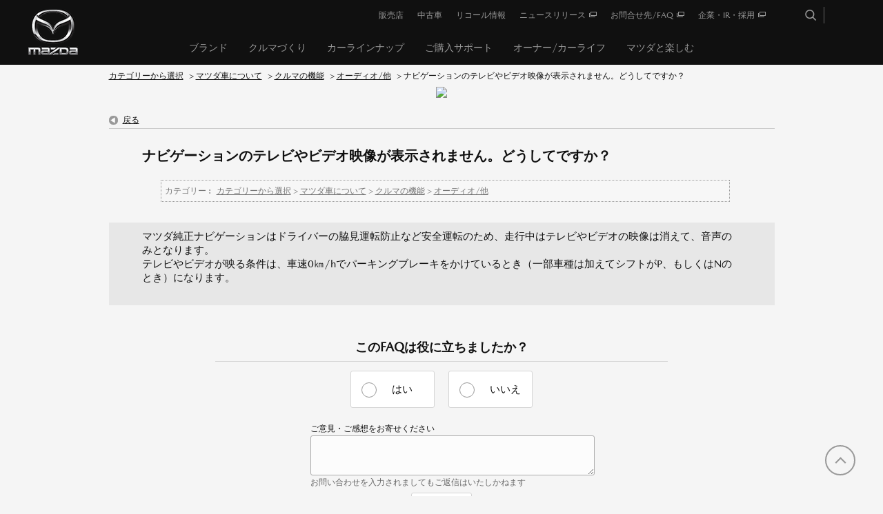

--- FILE ---
content_type: text/html; charset=utf-8
request_url: https://www.faq.mazda.com/faq/show/7498?category_id=1461&site_domain=default
body_size: 4628
content:
<!DOCTYPE html PUBLIC "-//W3C//DTD XHTML 1.0 Transitional//EN" "http://www.w3.org/TR/xhtml1/DTD/xhtml1-transitional.dtd">
<html xmlns="http://www.w3.org/1999/xhtml" lang="ja" xml:lang="ja">
  <head>
 <meta http-equiv="content-type" content="text/html; charset=UTF-8" />
    <meta http-equiv="X-UA-Compatible" content="IE=edge" />
    <meta http-equiv="Pragma" content="no-cache"/>
    <meta http-equiv="Cache-Control" content="no-cache"/>
    <meta http-equiv="Expires" content="0"/>
    <meta name="description" content="マツダ純正ナビゲーションはドライバーの脇見運転防止など安全運転のため、走行中はテレビやビデオの映像は消えて、音声のみとなります。
テレビやビデオが映る条件は、車速0㎞/hでパーキングブレーキをかけてい" />
    <meta name="keywords" content="オーディオ/他,クルマの機能,マツダ車について" />
    <meta name="csrf-param" content="authenticity_token" />
<meta name="csrf-token" content="pVTEi1tA3D5wexEI-mA84cvHeexPKYcVDFgUQSpUAUVeTIoDJ9yxMlZ36RUSGpeTjRI5FO_PxClsrFD9xRPu_w" />
    <script src="/assets/application_front_pc-0d83d7fcbcc48ad11545fe76eb4f636d44c6d863aed10e6fdba26ea0f19d1e31.js"></script>
<script src="/assets/calendar/calendar-ja-da58e63df1424289368016b5077d61a523d45dd27a7d717739d0dbc63fa6a683.js"></script>
<script>jQuery.migrateMute = true;</script>
<script src="/assets/jquery-migrate-3.3.2.min-dbdd70f5d90839a3040d1cbe135a53ce8f7088aa7543656e7adf9591fa3782aa.js"></script>
<link rel="stylesheet" href="/assets/application_front_pc-831ebb2ac839e86341c730415bb305e556502dc966222e1c4c81c750290ca0fd.css" media="all" />
<link href="/stylesheets/style.css?LJ9bdTqwFIZ0st6DXa2fHD-d_d4rkZ6fi8BDq5wp6LPXhxX9Rix5ilK-Jp611zRueUi9Jot33aPrNAcXc24HCQ" media="all" rel="stylesheet" type="text/css" />
<link rel="stylesheet" href="https://www.faq.mazda.com/css/style.css?site_id=-1" media="all" />
<link rel="stylesheet" href="https://www.faq.mazda.com/css/style.css?site_id=1" media="all" />
<!-- Google Tag Manager -->

<script>(function(w,d,s,l,i){w[l]=w[l]||[];w[l].push({'gtm.start':

new Date().getTime(),event:'gtm.js'});var f=d.getElementsByTagName(s)[0],

j=d.createElement(s),dl=l!='dataLayer'?'&l='+l:'';j.async=true;j.src=

'https://www.googletagmanager.com/gtm.js?id='+i+dl;f.parentNode.insertBefore(j,f);

})(window,document,'script','dataLayer','GTM-PRPWQZ7');</script>

<!-- End Google Tag Manager -->

<!-- GoogleSearchConsole -->

<meta name="google-site-verification" content="5bzC2ztAN3BJwwTCCoium6PTTfRLbab1_8_37irkXNg" />

<!-- End GoogleSearchConsole -->
    
    <title>ナビゲーションのテレビやビデオ映像が表示されません。どうしてですか？ | 【MAZDA】よくあるお問合せFAQ</title>
    
  </head>
  <body class="lang_size_medium" id="faq_show">
    
    <a name="top"></a>
    <div id="okw_wrapper">
<!-- Google Tag Manager -->
<script>(function(w,d,s,l,i){w[l]=w[l]||[];w[l].push({'gtm.start':new Date().getTime(),event:'gtm.js'});var f=d.getElementsByTagName(s)[0],j=d.createElement(s),dl=l!='dataLayer'?'&l='+l:'';j.async=true;j.src='https://www.googletagmanager.com/gtm.js?id='+i+dl;f.parentNode.insertBefore(j,f);})(window,document,'script','dataLayer','GTM-PRPWQZ7');</script>
<!-- End Google Tag Manager -->

<!-- Google Tag Manager (noscript) -->
<noscript><iframe src="https://www.googletagmanager.com/ns.html?id=GTM-PRPWQZ7" height="0" width="0" style="display:none;visibility:hidden"></iframe></noscript>
<!-- End Google Tag Manager (noscript) -->

<link href="//www2.mazda.co.jp/common/css/mdp.css" rel="stylesheet" type="text/css">
<link href="//www2.mazda.co.jp/common/css/mzd_template.css" rel="stylesheet" type="text/css">
<script src="//www2.mazda.co.jp/common/js/headerfooter.js" type="text/javascript"></script>
<script type="text/javascript" src="//www2.mazda.co.jp/common/js/head_add.js"></script>
<script src="//www2.mazda.co.jp/common/js/mazda_general_script.js" type="text/javascript"></script>
<script src="//www2.mazda.co.jp/common/js/dev-client.bundle.js" type="text/javascript"></script>

<!-- inquiry(override mdp.css) -->
<link href="/usr/file/attachment/inquiry_pc.css" rel="stylesheet" type="text/css">

<!-- header -->
<div id="headerArea">
  <script type="text/javascript">
    <!--
    writeHeader();
   $(function(){
      $('#fontCol').remove();
      $('.search_date_area').remove();
      $('.faq_dateNo').remove();
      $('.topLink').remove();
   }); 
   //-->
  </script>
</div>
<!-- /header -->
      <div id="okw_contents">
        <div id="okw_contents_base">
          <div id="okw_contents_inner" class="clearfix">
            <div id="okw_sub_header" class="clearfix">
              <div id="login_user_name"></div>
              <ul id="fontCol" class="flo_r">
                  <li class="okw_txt">文字サイズ変更</li>
  <li class="fntSml fntSml_ja">
    <a update_flash_color="#d4e0e8" data-remote="true" href="/front/font_size?font_type=small&amp;site_domain=default">S</a>
  </li>
  <li class="fntMidOn fntMidOn_ja">
    <a update_flash_color="#d4e0e8" data-remote="true" href="/front/font_size?font_type=middle&amp;site_domain=default">M</a>
  </li>
  <li class="fntBig fntBig_ja">
    <a update_flash_color="#d4e0e8" data-remote="true" href="/front/font_size?font_type=large&amp;site_domain=default">L</a>
  </li>

              </ul>
              <ul class="okw_bread">
  <li class="okw_bread_list"><a href="/category/show/78?site_domain=default">カテゴリーから選択</a><span>&nbsp;&gt;&nbsp;</span><a href="/category/show/1238?site_domain=default">マツダ車について</a><span>&nbsp;&gt;&nbsp;</span><a href="/category/show/1262?site_domain=default">クルマの機能</a><span>&nbsp;&gt;&nbsp;</span><a href="/category/show/1444?site_domain=default">オーディオ/他</a><span>&nbsp;&gt;&nbsp;</span><span>ナビゲーションのテレビやビデオ映像が表示されません。どうしてですか？</span></li>
</ul>
            
            </div>
            
<div class="colArea clearfix"><div class="oneCol okw_parts_usr_2"><div class="faq_logo">
   <img src="/usr/file/attachment/faq_logo.png">
</div></div></div><div class="colArea clearfix"><div class="oneCol okw_main_faq">    <!-- FAQ_CONTENTS_AREA -->
    <div class="faq_qstInf_col clearfix">
    <ul class="siteLink">
        <li class="preLink">
            <a title="戻る" href="/category/show/1461?site_domain=default">戻る</a>
        </li>
    </ul>
  <ul class="faq_dateNo flo_r">
    <li class="faq_no">No&nbsp;:&nbsp;7498</li>
      <li class="faq_date">公開日時&nbsp;:&nbsp;2021/03/05 13:14</li>
        <li class="faq_print">
          <span class="icoPrint">
              <a target="_blank" href="/print/faq/7498?category_id=1461&amp;site_domain=default">印刷</a>
          </span>
        </li>
  </ul>
</div>
<span class="mark_area"></span>


<h2 class="faq_qstCont_ttl"><span class="icoQ">ナビゲーションのテレビやビデオ映像が表示されません。どうしてですか？</span></h2>
<div class="faq_qstCont_col">
  <dl class="faq_cate_col clearfix">
    <dt>カテゴリー&nbsp;:&nbsp;</dt>
    <dd>
      <ul>
          <li class="clearfix">
            <a href="/category/show/78?site_domain=default">カテゴリーから選択</a><span>&nbsp;&gt;&nbsp;</span><a href="/category/show/1238?site_domain=default">マツダ車について</a><span>&nbsp;&gt;&nbsp;</span><a href="/category/show/1262?site_domain=default">クルマの機能</a><span>&nbsp;&gt;&nbsp;</span><a href="/category/show/1444?site_domain=default">オーディオ/他</a>
          </li>
      </ul>
    </dd>
  </dl>
</div>
<h2 class="faq_ans_bor faq_ans_ttl">
    <span class="icoA">回答</span>
</h2>
<div class="faq_ans_col">
  <div id="faq_answer_contents" class="faq_ansCont_txt clearfix">
    <div>マツダ純正ナビゲーションはドライバーの脇見運転防止など安全運転のため、走行中はテレビやビデオの映像は消えて、音声のみとなります。<br/>
テレビやビデオが映る条件は、車速0㎞/hでパーキングブレーキをかけているとき（一部車種は加えてシフトがP、もしくはNのとき）になります。</div>

  </div>
  
</div>

<script type="text/javascript">
$(function() {
  function resetFaqCountFlag() {
    window.__faq_countup_sent__ = false;
  }

  function countUpOnce() {
    // すでに送信済みならスキップ
    if (window.__faq_countup_sent__) return;
    window.__faq_countup_sent__ = true;

    fetch("/faq/countup?site_domain=default", {
      method: "POST",
      headers: {
        "Content-Type": "application/json",
        "X-CSRF-Token": $('meta[name=csrf-token]').attr('content'),
        "X-Requested-With": "XMLHttpRequest"
      },
      body: JSON.stringify({
        faq_id: "7498",
        category_id: "1444"
      })
    });
  }

  countUpOnce();

  // PC タグ検索 個別のモーダルを閉じる場合
  $("#faq_show .faq_tag_search_return_button").on("click", function() {
    resetFaqCountFlag();
  });
  // PC タグ検索 全てのモーダルを閉じる場合
  $("#faq_show .faq_tag_search_close_button").on("click", function() {
    resetFaqCountFlag();
  });

  // スマホ タグ検索
  $('.faq_tag_modal_close_btn').on("click", function() {
    resetFaqCountFlag();
  });

  // PC スーパーアシスタント Colorboxモーダルを閉じる場合
  $(document).on("cbox_closed", function() {
    resetFaqCountFlag();
  });

  // スマホ スーパーアシスタント FAQ詳細から戻る場合
  $("#toggle_preview_faq").on("click", function() {
    resetFaqCountFlag();
  });
});
</script>


    <!-- /FAQ_CONTENTS_AREA -->


</div></div><div class="colArea clearfix"><div class="oneCol okw_parts_enquete">  <div class="okw_enquete_area">
    <h2 class="questioner_ttl" id="enquete_form_message">このFAQは役に立ちましたか？</h2>
    <div class="questioner_col">
      <form id="enquete_form" update_flash_color="#d4e0e8" action="/faq/new_faq_enquete_value?site_domain=default" accept-charset="UTF-8" data-remote="true" method="post"><input type="hidden" name="authenticity_token" value="38aL8Oxu3vUfHqweGpErAA9eAxkZTEfeZ3MlANhD7yxKqGIHuWZDiZW1INl06H7nF_igLJMWR4B46wvMzLO8qg" autocomplete="off" />
        <ul class="faq_form_list">
          <input value="7498" autocomplete="off" type="hidden" name="faq_enquete_value[faq_id]" id="faq_enquete_value_faq_id" />
          <input value="1461" autocomplete="off" type="hidden" name="faq_enquete_value[category_id]" id="faq_enquete_value_category_id" />
          
            <li>
                  <input type="radio" value="1" checked="checked" name="faq_enquete_value[enquete_id]" id="faq_enquete_value_enquete_id_1" />
              <label for="faq_enquete_value_enquete_id_1">はい</label>
            </li>
            <li>
                  <input type="radio" value="2" name="faq_enquete_value[enquete_id]" id="faq_enquete_value_enquete_id_2" />
              <label for="faq_enquete_value_enquete_id_2">いいえ</label>
            </li>
        </ul>
          <div class="questioner_txt_col">
            <span class="questioner_sub_msg">ご意見・ご感想をお寄せください</span>
                <textarea cols="70" rows="2" class="questioner_txt" name="faq_enquete_value[comment]" id="faq_enquete_value_comment">
</textarea>
            <span class="questioner_description">お問い合わせを入力されましてもご返信はいたしかねます</span>
          </div>
        <div class="questioner_submit_btn">
          <input type="submit" name="commit" value="送信する" id="enquete_form_button" class="questioner_btn" />
        </div>
<input type="hidden" name="site_domain" value="default" /></form>    </div>
  </div>

</div></div><div class="colArea clearfix"><div class="oneCol okw_parts_faq_relations">  <span class="spinner"></span>

  <script type="text/javascript">
      $.ajax({
          type: 'GET',
          url: '/custom_part/faq_relations?category_id=1444&id=7498&site_domain=default&split=false',
          dataType: 'html',
          success: function(data) {
              $('.okw_parts_faq_relations').html(data)
          }
      });
  </script>
</div></div><p class="topLink"><a href="#top">TOPへ</a></p>
<script type="text/javascript">
$(function() {
  function resetFaqCountFlag() {
    window.__faq_countup_sent__ = false;
  }

  function countUpOnce() {
    // すでに送信済みならスキップ
    if (window.__faq_countup_sent__) return;
    window.__faq_countup_sent__ = true;

    fetch("/faq/countup?site_domain=default", {
      method: "POST",
      headers: {
        "Content-Type": "application/json",
        "X-CSRF-Token": $('meta[name=csrf-token]').attr('content'),
        "X-Requested-With": "XMLHttpRequest"
      },
      body: JSON.stringify({
        faq_id: "7498",
        category_id: "1444"
      })
    });
  }

  countUpOnce();

  // PC タグ検索 個別のモーダルを閉じる場合
  $("#faq_show .faq_tag_search_return_button").on("click", function() {
    resetFaqCountFlag();
  });
  // PC タグ検索 全てのモーダルを閉じる場合
  $("#faq_show .faq_tag_search_close_button").on("click", function() {
    resetFaqCountFlag();
  });

  // スマホ タグ検索
  $('.faq_tag_modal_close_btn').on("click", function() {
    resetFaqCountFlag();
  });

  // PC スーパーアシスタント Colorboxモーダルを閉じる場合
  $(document).on("cbox_closed", function() {
    resetFaqCountFlag();
  });

  // スマホ スーパーアシスタント FAQ詳細から戻る場合
  $("#toggle_preview_faq").on("click", function() {
    resetFaqCountFlag();
  });
});
</script>


          </div>
        </div>
      </div>
<!--
<div id="okw_footer_inner" class="clearfix">
    <p id="okw_logo_footer" class="flo_r logo_footer">
        <a href="http://www.okwave.co.jp/" target="_blank">OKWAVE logo</a>
    </p>
</div>
-->
<!-- footer -->
<div id="footerArea">
    <script type="text/javascript">
        <!--
        writeFooter();
        //-->
    </script>
</div>
<!-- /footer -->
<a href="#" class="js-StandardPageScrollTop StandardPage__scroll-top show" style="position: fixed; "><span>TOP</span></a>
<script src="//www2.mazda.co.jp/common/js/data_2018.js" type="text/javascript"></script>      <div id="okw_footer_default" class="clearfix">
        <p id="okw_logo_footer" class="flo_r logo_footer">
          <a href="https://aisaas.pkshatech.com/faq/" target="_blank">PKSHA FAQ logo</a>
        </p>
      </div>
    </div>


  </body>
</html>


--- FILE ---
content_type: text/html; charset=utf-8
request_url: https://www.faq.mazda.com/custom_part/faq_relations?category_id=1444&id=7498&site_domain=default&split=false
body_size: 810
content:
    <div class="ttl_col"><h2 class="ttl_bg"><span class="icoFaq">この質問を見た方はこちらも参照しています</span></h2></div>
    <ul class="faq_relate_list">
        <li class="faq_list_bg1 Q_sml">
          <a title="【マツダコネクト】テレビやDVD映像が表示されません。どうしてですか？" href="/faq/show/7166?category_id=1444&amp;site_domain=default">【マツダコネクト】テレビやDVD映像が表示されません。どうしてですか？</a>
        </li>
        <li class="faq_list_bg2 Q_sml">
          <a title="【マツダコネクト】「ナビゲーション用SDカード」の無料地図更新期間が終了したが、2025年秋版に更新するにはどうすればいいでしょうか？" href="/faq/show/7131?category_id=1444&amp;site_domain=default">【マツダコネクト】「ナビゲーション用SDカード」の無料地図更新期間が終了し...</a>
        </li>
        <li class="faq_list_bg1 Q_sml">
          <a title="各社のハイブリッドシステムは、搭載しているモーターの数にちがいがあるようですが、どのような種類があるのですか？そしてアクセラハイブリッドのシステムのモーターはどうなっていますか？" href="/faq/show/7371?category_id=1444&amp;site_domain=default">各社のハイブリッドシステムは、搭載しているモーターの数にちがいがあるようで...</a>
        </li>
        <li class="faq_list_bg2 Q_sml">
          <a title="【リコール通知】通知されたお知らせを確認する方法を教えてほしい。" href="/faq/show/8290?category_id=1444&amp;site_domain=default">【リコール通知】通知されたお知らせを確認する方法を教えてほしい。</a>
        </li>
        <li class="faq_list_bg1 Q_sml">
          <a title="【マツダコネクト】ディスプレイ表示をOFFにするにはどうしたらいいですか？" href="/faq/show/7224?category_id=1444&amp;site_domain=default">【マツダコネクト】ディスプレイ表示をOFFにするにはどうしたらいいですか？</a>
        </li>
    </ul>



--- FILE ---
content_type: text/css
request_url: https://www.faq.mazda.com/css/style.css?site_id=1
body_size: 3853
content:
@charset "UTF-8";
/* 全体設定 */
/** フォント */
@font-face;
@font-face;
@font-face;
body {
  font-family: "MazdaTypeRegular", "Noto Sans CJK JP", "ヒラギノ角ゴ Pro W3", "Hiragino Kaku Gothic Pro", Hiragino Kaku Gothic Pro, "Meiryo", "Yu Gothic Medium", "游ゴシック Medium", YuGothic, "游ゴシック体", sans-serif;
  color: #101010;
  background-color: #101010;
  line-height: 2;
}

a:link {
  color: #101010;
  text-decoration: underline;
  outline: none;
}
a:hover, a:visited {
  color: #101010;
  text-decoration: underline;
}

input, select, textarea {
  vertical-align: middle;
  font-family: "MazdaTypeRegular", "Noto Sans CJK JP", "ヒラギノ角ゴ Pro W3", "Hiragino Kaku Gothic Pro", Hiragino Kaku Gothic Pro, "Meiryo", "Yu Gothic Medium", "游ゴシック Medium", YuGothic, "游ゴシック体", sans-serif;
  outline: none;
  -webkit-appearance: none;
  -moz-appearance: none;
  appearance: none;
  padding: 11px 15px;
  color: #999;
  border-radius: 3px;
  border-width: 1px;
  border-style: solid;
  border-color: #ccc;
}

input[type=checkbox] {
  width: 20px;
  height: 20px;
  padding: 0;
  border: 1px solid #d5d5d5;
  border-radius: 3px;
  margin: 5px 10px 5px 0;
  background: #fff;
  line-height: 2;
}
input[type=checkbox]:checked {
  width: 20px;
  height: 20px;
  top: 5px;
  left: 0;
  background-color: #101010;
  background: url("/usr/file/attachment/icon_checked.png") 0 0 no-repeat;
  background-size: 20px 20px;
  border: none;
}

#login_btn {
  background: none;
  height: 18px;
  border: #d5d5d5 1px solid;
  border-radius: 3px;
  vertical-align: middle;
  box-sizing: content-box;
  color: #101010;
}
#login_btn:hover {
  background: #101010;
  border: #101010 1px solid;
  border-radius: 3px;
  vertical-align: middle;
  box-sizing: content-box;
  color: #fff;
}

#okw_contents {
  background: #f5f5f5;
  color: #101010;
  font-size: 15px;
  position: relative;
  z-index: 1000;
}

#okw_contents_base {
  background: none;
  max-width: 980px;
  width: auto;
}

#okw_contents_inner {
  background: none;
}

#headerArea {
  position: relative;
  z-index: 3000;
}

.SubFooterNavigation__list-ul > li > .Hyperlink {
  text-decoration: none;
}

#okw_footer_inner {
  width: 965px;
  margin: 10px auto;
}

#okw_footer_default {
  display: none;
}

/* FAQトップページ */
.faq_logo {
  text-align: center;
  margin-bottom: 2rem;
}

/** キーワード検索 */
.search_faq_type select, .search_category_wrapper .combo .combo-text, .search_attribute .k_search_attribute_select select {
  line-height: 2;
  height: 28px;
  -moz-box-sizing: content-box;
  -webkit-box-sizing: content-box;
  box-sizing: content-box;
}

.keyword_frm {
  border-width: 1px;
  margin-right: 1rem;
  line-height: 2;
}

.search_frmArea .keyword_helpbtn_popup {
  font-size: 15px;
  border: dashed 1px #999;
  background-color: #ccc;
  color: #101010;
  font-family: inherit;
}
.search_frmArea .keyword_mode .keyword_frmbtn {
  display: block;
  border-radius: 3px;
  background: #101010 url(/usr/file/attachment/icon_search.png) 50% 50% no-repeat;
  background-size: 16px auto;
  -webkit-transition: opacity 0.3s cubic-bezier(0.215, 0.61, 0.355, 1);
  transition: opacity 0.3s cubic-bezier(0.215, 0.61, 0.355, 1);
  overflow: hidden;
  font-size: 0;
  text-indent: 100%;
  white-space: nowrap;
  outline: none;
  width: 50px;
  height: 50px;
  padding: 0;
}

/*** 検索ボタン ** */
.search_switch {
  display: none;
}

.search_suggest_area:after {
  visibility: hidden;
  display: block;
  font-size: 0;
  content: " ";
  clear: both;
  height: 0;
}

/*** FAQ種別 ** */
.search_faq_type {
  margin-top: 1rem;
  width: calc( 70% + 32px );
  display: flex;
  align-items: center;
  flex-wrap: wrap;
}
.search_faq_type label {
  display: inline-block;
  width: 100px;
}
.search_faq_type select {
  line-height: 2;
  width: calc( 60% - 132px );
}

/*** カテゴリー ** */
.search_category_wrapper {
  margin-top: 1rem;
  float: none;
  width: calc( 70% + 32px );
  display: flex;
  align-items: center;
  flex-wrap: wrap;
}
.search_category_wrapper label {
  display: inline-block;
  width: 100px;
}
.search_category_wrapper input {
  line-height: 2;
  -moz-box-sizing: border-box;
  -webkit-box-sizing: border-box;
  box-sizing: border-box;
}
.search_category_wrapper .combo .combo-text {
  width: calc( (100% + 100px ) * 0.6 - 132px );
}

.search_category_inner_wrapper {
  float: none;
  margin-left: 0;
  display: inline-block;
  width: calc( 100% - 100px );
}

.search_category_wrapper .listTree .has-children.expanded label, .search_category_wrapper .listTree .has-children.collapsed label {
  width: 100%;
  line-height: 2;
  color: #999;
}
.search_category_wrapper .listTree .has-children.expanded input, .search_category_wrapper .listTree .has-children.collapsed input {
  border: none;
  padding: 0;
}
.search_category_wrapper .listTree .has-children.expanded .has-children.collapsed label {
  width: 100%;
  line-height: 2;
  color: #999;
}
.search_category_wrapper .listTree .has-children.expanded .has-children.collapsed input {
  border: none;
  padding: 0;
}
.search_category_wrapper .listTree .has-children label:hover, .search_category_wrapper .listTree .has-children.expanded .has-children.collapsed label:hover {
  background: #0078D7;
  color: #f5f5f5;
}

/**** 子カテゴリー *** */
/*** 車種から探す */
.search_attribute {
  width: calc( 70% + 32px );
  margin-top: 1rem;
  -webkit-flex-direction: column;
  -ms-flex-direction: column;
  flex-direction: column;
  justify-content: center;
}

/**** 車種から探す 車種・モデル選択 *** */
#advanced_search_form #keyword_search_attribute_input {
  width: 60%;
  margin-right: 0;
  display: flex;
  align-items: center;
}

.search_attribute .k_search_attribute_select label {
  display: inline-block;
  width: 100px;
  float: none;
}
.search_attribute .k_search_attribute_select label br {
  display: none;
}
.search_attribute .k_search_attribute_select div {
  float: none;
  margin-left: 0;
  display: inline-block;
  width: calc( 100% - 100px );
}
.search_attribute .k_search_attribute_select select {
  width: calc( 100% - 32px );
  margin-right: 10px;
}

.search_category_wrapper .dropdownCheckComboboxWapper {
  width: 300px;
}

.search_attribute .search_ops {
  background: #fff;
  padding: 11px 15px;
  line-height: 2;
  border: 1px solid #d5d5d5;
  border-radius: 3px;
  height: 28px;
  min-width: 108px;
}
.search_attribute .search_ops:last-child {
  margin-left: 10px;
}
.search_attribute .search_ops input {
  width: 15px;
  height: 15px;
  padding: 0;
  box-sizing: border-box;
  margin-top: -8px;
  border: 1px solid #ccc;
  box-shadow: 0 0 0 2px #fff inset;
  border-radius: 50%;
  margin-top: -3px;
  color: #999;
}
.search_attribute .search_ops input[type=radio]:checked {
  background-color: #101010;
  border: 1px solid #101010;
}
.search_attribute .search_ops label {
  margin-right: 10px;
  color: #999;
}
.search_attribute .conditions {
  display: flex;
  flex-direction: column;
  padding-left: 100px;
  width: calc( 100% - 132px );
}

#okw_contents .oneCol .search_frmArea .search_attribute .conditions .condition {
  margin-right: 10px;
  padding: 11px 15px;
  width: 100%;
}

.search_attribute .conditions .condition .search_attribute_input .combo-text {
  width: calc( 100% - 32px );
}

.attribute_input_wrapper .search_attribute_input .combo-text {
  width: 100%;
  line-height: 2;
}

@media screen and (max-width: 767px) {
  .search_faq_type, .search_category_wrapper {
    display: flex;
    flex-direction: column;
    align-items: baseline;
    line-height: 2;
    width: 100%;
  }

  /*** FAQ種別 ** */
  .search_faq_type select {
    width: calc( 100% - 32px );
  }

  .search_category_inner_wrapper {
    width: 100%;
  }

  .search_category_wrapper .combo .combo-text {
    width: calc( 100% - 32px );
  }

  /**** 車種から探す *** */
  .search_attribute {
    display: flex;
    line-height: 2;
    width: 100%;
  }

  .search_attribute_narrow_down {
    display: flex;
    align-items: flex-end;
    line-height: 2;
    justify-content: flex-start;
  }

  #advanced_search_form #keyword_search_attribute_input {
    flex-direction: column;
    align-items: baseline;
    width: 100%;
  }

  .search_attribute .k_search_attribute_select div {
    width: 100%;
  }
  .search_attribute .conditions {
    padding-left: 0;
    width: 100%;
  }

  #okw_contents .oneCol .search_frmArea .search_attribute .conditions .condition {
    width: calc( 100% - 30px );
  }
}
/** トップカテゴリー */
.cateList {
  background: #e7e7e7;
  margin-right: 1rem;
  padding: 1rem 0rem;
  font-size: 15px;
}

.cateList_3line {
  width: 30.5%;
}

.cate_small {
  font-size: 100%;
}

.cate_middle {
  text-align: left;
  margin: 1rem;
}
.cate_middle a {
  text-decoration: none;
  font-weight: bold;
}

.cateList_box {
  display: flex;
}
.cateList_box li:last-child {
  margin-right: 0;
}

.cate_small span {
  display: inline-block;
  margin: 0 1rem 1rem 2rem;
}

/** 最新のFAQ 閲覧の多いFAQ */
.qaList, .faqList {
  margin: 1rem 2rem 2rem;
}

.qaList li, .faqList li, .faq_relate_list li.Q_sml, .search_list_inner .icoQ_sml {
  padding: 0 0 0 48px;
  margin-bottom: 1rem;
  min-height: 36px;
  display: flex;
  align-items: center;
}

.qaList li.Q_sml, .faqList li.Q_sml, .faq_relate_list li.Q_sml {
  background: transparent url("/usr/file/attachment/faq_q_image.png") no-repeat scroll left center;
  /* 背景 */
  background-size: 36px;
}

.search_list_inner .icoQ_sml {
  background: transparent url("/usr/file/attachment/faq_q_image.png") no-repeat scroll left center;
  /* 背景 */
  background-size: 36px;
}
.search_list_inner .icoA_sml {
  background: none;
  padding-left: 48px;
}

/* 検索結果 */
ul.search_dateNo {
  margin-left: 48px;
}

.ttl_col {
  background: none;
}

.ttl_bg {
  background: none;
}
.ttl_bg:after {
  width: 100%;
  height: 1px;
  display: block;
  background-color: #e7e7e7;
  content: "";
}

.icoQa, .icoNew, .icoKeyword, .icoCate, .icoFaq, .icoResult, .icoCars {
  background: none;
  padding: 0.3rem 0 1rem 0.1rem;
  font-size: 18px;
  font-weight: normal;
}

.icoFaq {
  height: 24px;
}

.icoCars {
  display: inline-block;
  height: 24px;
}

.icoQ, .icoA {
  background: transparent url("/usr/file/attachment/faq_q_image.png") no-repeat scroll left top;
  /* 背景 */
  background-size: 36px;
  color: #101010;
  display: flex;
  min-height: 36px;
  align-items: center;
}

.icoQ {
  padding: 1px 0 7px 48px;
}

/* FAQ表示 */
.faq_qstCont_ttl {
  margin: 2rem 2rem 1rem 0;
}

.faq_ans_bor {
  display: none;
}

.faq_ans_col {
  background: transparent url("/usr/file/attachment/faq_a_image.png") no-repeat scroll left top;
  /* 背景 */
  background-size: 36px;
  background-color: #e7e7e7;
  border-bottom: none;
  color: #101010;
  padding: 10px 48px 20px;
}

.faq_relate_list {
  margin-top: 1rem;
}

.faq_list_bg1, .faq_list_bg2 {
  background-color: #f5f5f5;
}

/* 検索結果 */
.search_list {
  border: none;
}

li.search_list_inner {
  border: none;
  background: #f5f5f5;
  position: relative;
  color: #101010 !important;
  font-size: 16px;
  text-decoration: none;
}
li.search_list_inner:hover {
  background-color: #f5f5f5;
  /* 背景色 */
  -webkit-transition: all 0.5s cubic-bezier(0.215, 0.61, 0.355, 1);
  transition: all 0.5s cubic-bezier(0.215, 0.61, 0.355, 1);
}

.pg_col_top, .pagination {
  font-family: "MazdaTypeRegular", "Noto Sans CJK JP", "ヒラギノ角ゴ Pro W3", "Hiragino Kaku Gothic Pro", Hiragino Kaku Gothic Pro, "Meiryo", "Yu Gothic Medium", "游ゴシック Medium", YuGothic, "游ゴシック体", sans-serif;
}

.faq_ansCont_txt p, .search_list_inner .icoA_sml {
  line-height: 2em;
}

#faq_answer_contents table, #faq_answer_contents td, #faq_answer_contents th {
  border-collapse: collapse;
  border: 1px solid #101010;
}
#faq_answer_contents tbody tr:first-child {
  background-color: #ccecff;
}

.topLink, .okw_sort_select {
  display: none;
}

/* カスタム 車種から探す */
#car_search {
  margin: 10px 10px 20px;
}
#car_search a {
  text-decoration: none;
}
#car_search a:hover {
  text-decoration: underline;
}

.car_search_item {
  display: flex;
  flex-wrap: wrap;
  margin-right: -1rem;
}

.car_model_box {
  width: 100%;
  display: none;
  flex-wrap: wrap;
}

.car_name_box, .car_model_ch_box {
  width: 15.5%;
  margin-right: 1rem;
  text-align: center;
}

.car_name_box br, .car_model_box br {
  display: inline-block;
}

@media screen and (max-width: 767px) {
  .car_name_box br, .car_model_box {
    display: none;
  }
}
.car_search_img {
  max-height: 150px;
  margin-bottom: 0.5rem;
}

.car_search_txt {
  display: flex;
  flex-direction: column;
  justify-content: center;
  align-items: center;
  height: 110px;
  background: #e7e7e7;
  margin-bottom: 1rem;
}

.ch_car_search_box {
  min-height: 2em;
}

.ch_car_search {
  display: none;
}

a.r_car_name_btn {
  text-decoration: none;
}

.select_car_name {
  font-weight: bold;
}

.car_name_link, .car_model_ch {
  display: block;
}

.car_name_link {
  margin-bottom: 1rem;
}

/**** FAQ詳細画面 *** */
/**** アンケート *** */
.okw_enquete_area {
  border: none;
  padding: 11px 15px;
  margin: 0 auto;
}
.okw_enquete_area .questioner_ttl {
  font-size: 18px;
  text-align: center;
  border-bottom: none;
}
.okw_enquete_area .questioner_ttl::after {
  content: "";
  display: block;
  background-color: #d5d5d5;
  height: 1px;
  margin-top: 1rem;
}

.faq_form_list {
  display: flex;
  justify-content: center;
  float: none;
  margin: 0 auto 2rem;
  width: 100%;
}
.faq_form_list li {
  margin-right: 20px;
  line-height: 2;
  padding: 11px 15px;
  border: 1px solid #d5d5d5;
  border-radius: 3px;
  background: #fff;
  position: relative;
  width: 90px;
}
.faq_form_list li:last-child {
  margin-right: 0;
}
.faq_form_list li input[type=radio] {
  padding: 0;
  -webkit-transition: -webkit-transform 0.18s cubic-bezier(0.215, 0.61, 0.355, 1);
  transition: -webkit-transform 0.18s cubic-bezier(0.215, 0.61, 0.355, 1);
  transition: transform 0.18s cubic-bezier(0.215, 0.61, 0.355, 1);
  transition: transform 0.18s cubic-bezier(0.215, 0.61, 0.355, 1), -webkit-transform 0.18s cubic-bezier(0.215, 0.61, 0.355, 1);
  transition-duration: 0.18s, 0.18s;
  transition-duration: 0.18s, 0.18s;
  width: 10px;
  height: 10px;
  border-radius: 50%;
  box-sizing: border-box;
  background: #fff;
  border: #fff solid 1px;
  position: relative;
  left: 6px;
  top: 0;
}
.faq_form_list li input[type=radio]:checked {
  padding: 0;
  -webkit-transition: -webkit-transform 0.18s cubic-bezier(0.215, 0.61, 0.355, 1);
  transition: -webkit-transform 0.18s cubic-bezier(0.215, 0.61, 0.355, 1);
  transition: transform 0.18s cubic-bezier(0.215, 0.61, 0.355, 1);
  transition: transform 0.18s cubic-bezier(0.215, 0.61, 0.355, 1), -webkit-transform 0.18s cubic-bezier(0.215, 0.61, 0.355, 1);
  transition-duration: 0.18s, 0.18s;
  transition-duration: 0.18s, 0.18s;
  width: 10px;
  height: 10px;
  border-radius: 50%;
  box-sizing: border-box;
  position: relative;
  left: 6px;
  top: 0;
  background: #101010;
  border: #101010 solid 1px;
}
.faq_form_list li input[type=radio]::before {
  border: 1px solid #999;
  content: "";
  width: 20px;
  height: 20px;
  position: relative;
  top: -7px;
  left: -7px;
  display: inline-block;
  border-radius: 50%;
}
.faq_form_list li input[type=radio]:checked::before {
  content: "";
  width: 20px;
  height: 20px;
  position: relative;
  top: -7px;
  left: -7px;
  display: inline-block;
  border-radius: 50%;
  border: 1px solid #101010;
}
.faq_form_list li label {
  margin-left: 30px;
}

.questioner_btn {
  border: 1px solid #101010;
  border-radius: 3px;
  background: #fff;
  color: #101010;
  width: auto;
  height: auto;
}
.questioner_btn[disabled] {
  color: #999;
  border: 1px solid #d5d5d5;
}
.questioner_btn:hover {
  background: #fff;
  border: 1px solid #d5d5d5;
  color: #999;
}
.questioner_btn:enabled:hover {
  background: #101010;
  border: 1px solid #101010;
  color: #fff;
}
.questioner_txt_col{
  margin: 0 auto 5px auto;
}

/**** お問合せ窓口 *** */
.Wysiwyg .icon-external-black:after {
  content        : "";
  position       : relative;
  top            : -1px;
  display        : inline-block;
  width          : 16px;
  height         : 13px;
  margin-left    : 15px;
  background     : url(/usr/file/attachment/link_icon_white.png) 0 0 no-repeat;
  background-size: 100% auto;
  vertical-align : middle
}

.Wysiwyg .icon-external-black:hover:after {
  background-image: url(/usr/file/attachment/link_icon_black.png)
}

.Wysiwyg .button-standard-black.icon-external-black:after {
  background-image: url(/usr/file/attachment/link_icon_black.png)
}
.Wysiwyg .button-standard-black.icon-external-black:hover:after {
  background-image: url(/usr/file/attachment/link_icon_clear.png)
}
.TwoColumnLayout.size__full-width>.TwoColumnLayout__container>.TwoColumnLayout__column.TwoColumnLayout__secondContent {
  margin-left: 40px;
}

/**** 事前確認用 *** */
.dsp_none{
  display: none;
}